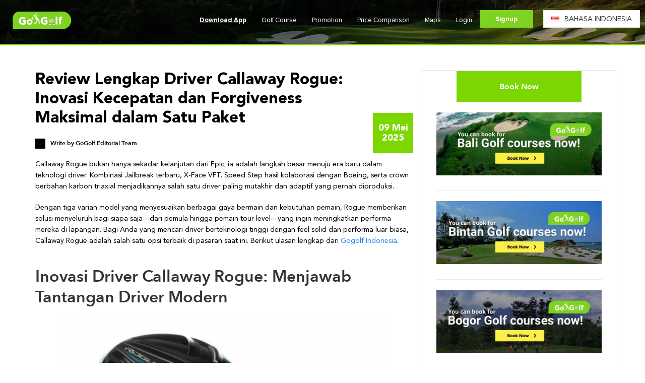

--- FILE ---
content_type: application/javascript
request_url: https://gogolf.co.id/wp-content/themes/gogolf-indonesia/js/main.js
body_size: 975
content:
var gogolWeb = function() {
  function initSlider() {
    $('.slider_feature').slick({
      slidesToShow: 1,
     slidesToScroll: 1,
     arrows: false,
     fade: true,
     asNavFor: '.slider-nav'
    });
    $('.slider-nav').slick({
      slidesToShow: 5,
      slidesToScroll: 1,
      asNavFor: '.slider_feature',
      dots: true,
      centerMode: true,
      focusOnSelect: true,
      responsive: [

    {
      breakpoint: 480,
      settings: {
        slidesToShow: 3,
        slidesToScroll: 1
      }
    }
    // You can unslick at a given breakpoint now by adding:
    // settings: "unslick"
    // instead of a settings object
  ]
});
$('.tutorial_content').slick({
  slidesToShow: 1,
   slidesToScroll: 1,
   arrows: false,
   fade: true,
   dots: true
  });
  $(window).load(function () {
    setTimeout(function () {
      $('.ui_visiblility').css('opacity','1');
    }, 800);
  });
  }
  $('.ui_hero_slider').slick({
      dots: false,
      infinite: true,
      speed: 500,
      arrows: false,
      autoplay: true,
      fade: true,
      cssEase: 'linear'
    });
    function collapseArticle(){
            // Configure/customize these variables.
            $('.ui_article_collapse').readmore({
              moreLink: '<a href="#" class="ui_readmore">read more<i class="ui_icon_plus"></i></a>',
              lessLink: '<a href="#" class="ui_readmore">less<i class="ui_icon_minus"></i></a>',
              speed : 400,
              collapsedHeight: 160,

                beforeToggle: function(trigger, element, expanded) {
                var artheight = $('.ui_hero_golfcourse').height()*4;

                $(document).on('click',trigger,function(e){
                  e.preventDefault();

                  if(!expanded){
                    $('.ui_hero_banner').css('height',artheight);

                  }else{
                    $('.ui_hero_banner').css('height','650');
                  }
                });

                    // $('.ui_hero_banner').css('height','650');

              }
            });

    }
    function sliderGolfCourseList(){
    $('.ui_gsp_wrapper ').slick({
      dots: false,
      infinite: true,
      slidesToShow: 3,
      slidesToScroll: 1,
      autoplay: true,
      autoplaySpeed: 1000,
      arrows: true,
      cssEase: 'linear',
      responsive: [
    {
      breakpoint: 1024,
      settings: {
        slidesToShow: 3,
        slidesToScroll: 3,
        infinite: true,

      }
    },
    {
      breakpoint: 600,
      settings: {
        slidesToShow: 2,
        slidesToScroll: 2
      }
    },
    {
      breakpoint: 480,
      settings: {
        slidesToShow: 1,
        slidesToScroll: 1
      }
    }
    // You can unslick at a given breakpoint now by adding:
    // settings: "unslick"
    // instead of a settings object
  ]
    });
  }
  return {
    init: function() {
      initSlider();
      collapseArticle();
      sliderGolfCourseList();
    }
  };
}();
$(function() {
  "use strict";
  gogolWeb.init();
});


--- FILE ---
content_type: image/svg+xml
request_url: https://gogolf.co.id/wp-content/themes/gogolf-indonesia/images/ui_new_logo.svg
body_size: 8163
content:
<svg xmlns="http://www.w3.org/2000/svg" xmlns:xlink="http://www.w3.org/1999/xlink" width="93" height="28" viewBox="0 0 93 28">
  <image width="92.429" height="28" x="67" y="41" fill="none" fill-rule="evenodd" transform="translate(-67 -41)" xlink:href="[data-uri]"/>
</svg>


--- FILE ---
content_type: text/javascript; charset=utf-8
request_url: https://app.link/_r?sdk=web2.86.5&branch_key=key_live_fmCkLI6JN82kTcKn6NQLAmhiuyiD318C&callback=branch_callback__0
body_size: 70
content:
/**/ typeof branch_callback__0 === 'function' && branch_callback__0("1534018465202841006");